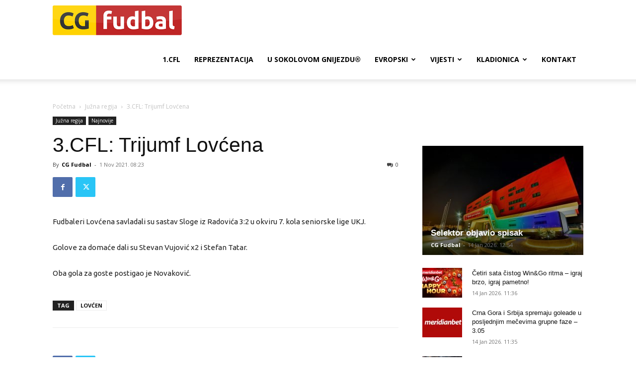

--- FILE ---
content_type: text/html; charset=utf-8
request_url: https://www.google.com/recaptcha/api2/aframe
body_size: 267
content:
<!DOCTYPE HTML><html><head><meta http-equiv="content-type" content="text/html; charset=UTF-8"></head><body><script nonce="ky00mSRytQ--R1GzEg4Rfg">/** Anti-fraud and anti-abuse applications only. See google.com/recaptcha */ try{var clients={'sodar':'https://pagead2.googlesyndication.com/pagead/sodar?'};window.addEventListener("message",function(a){try{if(a.source===window.parent){var b=JSON.parse(a.data);var c=clients[b['id']];if(c){var d=document.createElement('img');d.src=c+b['params']+'&rc='+(localStorage.getItem("rc::a")?sessionStorage.getItem("rc::b"):"");window.document.body.appendChild(d);sessionStorage.setItem("rc::e",parseInt(sessionStorage.getItem("rc::e")||0)+1);localStorage.setItem("rc::h",'1768429500428');}}}catch(b){}});window.parent.postMessage("_grecaptcha_ready", "*");}catch(b){}</script></body></html>